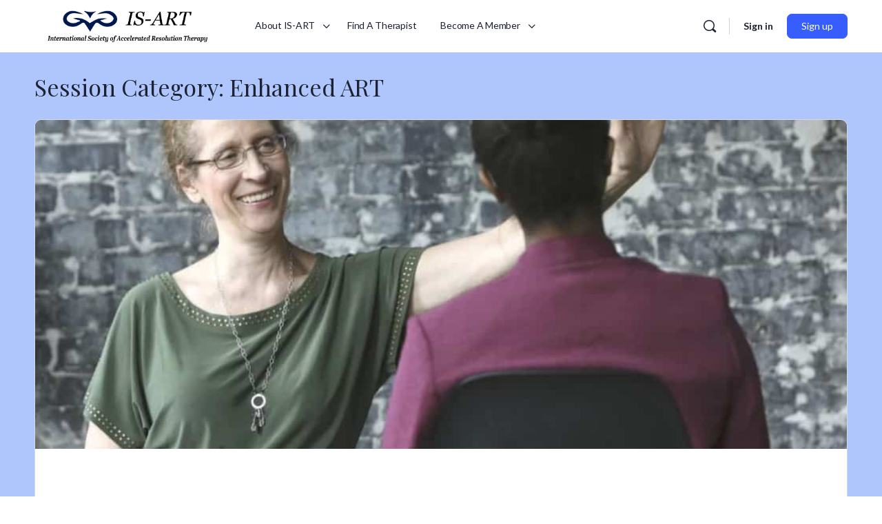

--- FILE ---
content_type: application/javascript; charset=utf-8
request_url: https://is-art.org/wp-content/themes/buddyboss-theme-child/assets/js/custom.js?ver=1.0.0
body_size: 188
content:
/* This is your custom Javascript */
document.addEventListener('DOMContentLoaded', function() {
  document.querySelectorAll('a[href^="mailto:"]').forEach(function(link) {
    link.removeAttribute('target');
  });
});
